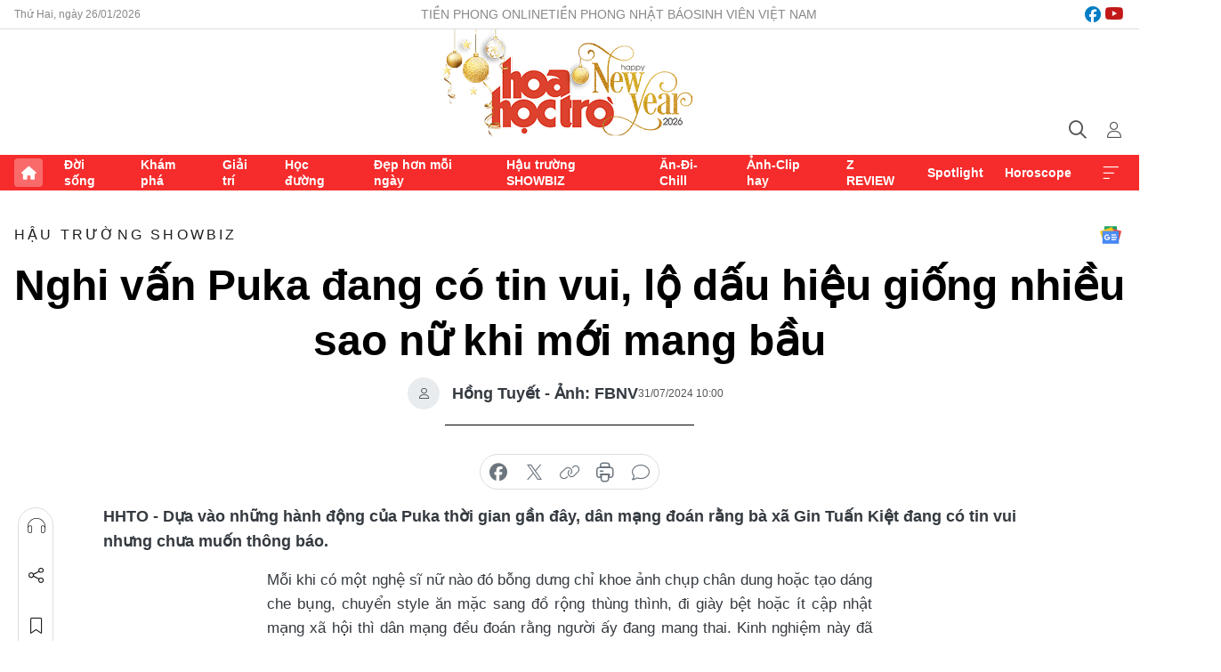

--- FILE ---
content_type: text/html;charset=utf-8
request_url: https://hoahoctro.tienphong.vn/nghi-van-puka-dang-co-tin-vui-lo-dau-hieu-giong-nhieu-sao-nu-khi-moi-mang-bau-post1659548.tpo
body_size: 15978
content:
<!DOCTYPE html> <html lang="vi" class="hht "> <head> <title>Nghi vấn Puka đang có tin vui, lộ dấu hiệu giống nhiều sao nữ khi mới mang bầu | Báo điện tử Tiền Phong</title> <meta name="description" content="Dựa vào những hành động của Puka thời gian gần đây, dân mạng đoán rằng bà xã Gin Tuấn Kiệt đang có tin vui nhưng chưa muốn thông báo."/> <meta name="keywords" content="Puka và Gin Tuấn Kiệt, Puka Gin Tuấn Kiệt, Puka, Gin Tuấn Kiệt, Puka mang thai"/> <meta name="news_keywords" content="Puka và Gin Tuấn Kiệt, Puka Gin Tuấn Kiệt, Puka, Gin Tuấn Kiệt, Puka mang thai"/> <meta http-equiv="Content-Type" content="text/html; charset=utf-8" /> <meta http-equiv="X-UA-Compatible" content="IE=edge"/> <meta http-equiv="refresh" content="1800" /> <meta name="revisit-after" content="1 days" /> <meta name="viewport" content="width=device-width, initial-scale=1"> <meta http-equiv="content-language" content="vi" /> <meta name="format-detection" content="telephone=no"/> <meta name="format-detection" content="address=no"/> <meta name="apple-mobile-web-app-capable" content="yes"> <meta name="apple-mobile-web-app-status-bar-style" content="black"> <meta name="apple-mobile-web-app-title" content="Báo điện tử Tiền Phong"/> <meta name="referrer" content="no-referrer-when-downgrade"/> <link rel="shortcut icon" href="https://cdn.tienphong.vn/assets/web/styles/img/h2t.png" type="image/x-icon" /> <link rel="preconnect" href="https://cdn.tienphong.vn"/> <link rel="dns-prefetch" href="https://cdn.tienphong.vn"/> <link rel="dns-prefetch" href="//www.google-analytics.com" /> <link rel="dns-prefetch" href="//www.googletagmanager.com" /> <link rel="dns-prefetch" href="//stc.za.zaloapp.com" /> <link rel="dns-prefetch" href="//fonts.googleapis.com" /> <script> var cmsConfig = { domainDesktop: 'https://hoahoctro.tienphong.vn', domainMobile: 'https://hoahoctro.tienphong.vn', domainApi: 'https://api.tienphong.vn', domainStatic: 'https://cdn.tienphong.vn', domainLog: 'https://log.tienphong.vn', googleAnalytics: 'G-749R1YGL4H,UA-161062453-1', siteId: 1, pageType: 1, objectId: 1659548, adsZone: 352, allowAds: true, adsLazy: true, antiAdblock: true, }; if (window.location.protocol !== 'https:' && window.location.hostname.indexOf('tienphong.vn') !== -1) { window.location = 'https://' + window.location.hostname + window.location.pathname + window.location.hash; } var USER_AGENT=window.navigator&&window.navigator.userAgent||"",IS_MOBILE=/Android|webOS|iPhone|iPod|BlackBerry|Windows Phone|IEMobile|Mobile Safari|Opera Mini/i.test(USER_AGENT);function setCookie(e,o,i){var n=new Date,i=(n.setTime(n.getTime()+24*i*60*60*1e3),"expires="+n.toUTCString());document.cookie=e+"="+o+"; "+i+";path=/;"}function getCookie(e){var o=document.cookie.indexOf(e+"="),i=o+e.length+1;return!o&&e!==document.cookie.substring(0,e.length)||-1===o?null:(-1===(e=document.cookie.indexOf(";",i))&&(e=document.cookie.length),unescape(document.cookie.substring(i,e)))}; </script> <script> if(USER_AGENT && USER_AGENT.indexOf("facebot") <= 0 && USER_AGENT.indexOf("facebookexternalhit") <= 0) { var query = ''; var hash = ''; if (window.location.search) query = window.location.search; if (window.location.hash) hash = window.location.hash; var canonicalUrl = 'https://hoahoctro.tienphong.vn/nghi-van-puka-dang-co-tin-vui-lo-dau-hieu-giong-nhieu-sao-nu-khi-moi-mang-bau-post1659548.tpo' + query + hash ; var curUrl = decodeURIComponent(window.location.href); if(!location.port && canonicalUrl.startsWith("http") && curUrl != canonicalUrl){ window.location.replace(canonicalUrl); } } </script> <meta property="fb:app_id" content="398178286982123"/> <meta property="fb:pages" content="102790913161840"/> <meta name="author" content="Báo điện tử Tiền Phong" /> <meta name="copyright" content="Copyright © 2026 by Báo điện tử Tiền Phong" /> <meta name="RATING" content="GENERAL" /> <meta name="GENERATOR" content="Báo điện tử Tiền Phong" /> <meta content="Báo điện tử Tiền Phong" itemprop="sourceOrganization" name="source"/> <meta content="news" itemprop="genre" name="medium"/> <meta name="robots" content="noarchive, max-image-preview:large, index, follow" /> <meta name="GOOGLEBOT" content="noarchive, max-image-preview:large, index, follow" /> <link rel="canonical" href="https://hoahoctro.tienphong.vn/nghi-van-puka-dang-co-tin-vui-lo-dau-hieu-giong-nhieu-sao-nu-khi-moi-mang-bau-post1659548.tpo" /> <meta property="og:site_name" content="Báo điện tử Tiền Phong"/> <meta property="og:rich_attachment" content="true"/> <meta property="og:type" content="article"/> <meta property="og:url" content="https://hoahoctro.tienphong.vn/nghi-van-puka-dang-co-tin-vui-lo-dau-hieu-giong-nhieu-sao-nu-khi-moi-mang-bau-post1659548.tpo"/> <meta property="og:image" content="https://cdn.tienphong.vn/images/bdfc554ea35983ad68a96e0050b6e2cb4303deacba162dac89475480b0bf60f410a63eb821e3d7af56d049546f36c18d784b1037f4da9427c2c78ced5afbc92d8101dd7a8a370c49fe284e9bbbbcac89/puka-6-1360.jpg.webp"/> <meta property="og:image:width" content="1200"/> <meta property="og:image:height" content="630"/> <meta property="og:title" content="Nghi vấn Puka đang có tin vui, lộ dấu hiệu giống nhiều sao nữ khi mới mang bầu"/> <meta property="og:description" content="Dựa vào những hành động của Puka thời gian gần đây, dân mạng đoán rằng bà xã Gin Tuấn Kiệt đang có tin vui nhưng chưa muốn thông báo."/> <meta name="twitter:card" value="summary"/> <meta name="twitter:url" content="https://hoahoctro.tienphong.vn/nghi-van-puka-dang-co-tin-vui-lo-dau-hieu-giong-nhieu-sao-nu-khi-moi-mang-bau-post1659548.tpo"/> <meta name="twitter:title" content="Nghi vấn Puka đang có tin vui, lộ dấu hiệu giống nhiều sao nữ khi mới mang bầu"/> <meta name="twitter:description" content="Dựa vào những hành động của Puka thời gian gần đây, dân mạng đoán rằng bà xã Gin Tuấn Kiệt đang có tin vui nhưng chưa muốn thông báo."/> <meta name="twitter:image" content="https://cdn.tienphong.vn/images/bdfc554ea35983ad68a96e0050b6e2cb4303deacba162dac89475480b0bf60f410a63eb821e3d7af56d049546f36c18d784b1037f4da9427c2c78ced5afbc92d8101dd7a8a370c49fe284e9bbbbcac89/puka-6-1360.jpg.webp"/> <meta name="twitter:site" content="@Báo điện tử Tiền Phong"/> <meta name="twitter:creator" content="@Báo điện tử Tiền Phong"/> <meta property="article:publisher" content="https://www.facebook.com/www.tienphong.vn/" /> <meta property="article:tag" content="Puka và Gin Tuấn Kiệt,Puka Gin Tuấn Kiệt,Puka,Gin Tuấn Kiệt,Puka mang thai"/> <meta property="article:section" content="Hậu trường SHOWBIZ,Hoa học trò" /> <meta property="article:published_time" content="2024-07-31T17:00:49+0700"/> <meta property="article:modified_time" content="2024-07-31T12:36:37+0700"/> <script type="application/ld+json"> { "@context" : "https://schema.org", "@type" : "WebSite", "name": "Báo điện tử Tiền Phong", "url": "https://hoahoctro.tienphong.vn", "alternateName" : "Hoa học trò, chuyên trang của Báo điện tử Tiền Phong", "potentialAction": { "@type": "SearchAction", "target": { "@type": "EntryPoint", "urlTemplate": "https://hoahoctro.tienphong.vn/search/?q={search_term_string}" }, "query-input": "required name=search_term_string" } } </script> <script type="application/ld+json"> { "@context":"http://schema.org", "@type":"BreadcrumbList", "itemListElement":[ { "@type":"ListItem", "position":1, "item":{ "@id":"https://hoahoctro.tienphong.vn/hht-hau-truong-showbiz/", "name":"Hậu trường SHOWBIZ" } } ] } </script> <script type="application/ld+json"> { "@context": "http://schema.org", "@type": "NewsArticle", "mainEntityOfPage":{ "@type":"WebPage", "@id":"https://hoahoctro.tienphong.vn/nghi-van-puka-dang-co-tin-vui-lo-dau-hieu-giong-nhieu-sao-nu-khi-moi-mang-bau-post1659548.tpo" }, "headline": "Nghi vấn Puka đang có tin vui, lộ dấu hiệu giống nhiều sao nữ khi mới mang bầu", "description": "Dựa vào những hành động của Puka thời gian gần đây, dân mạng đoán rằng bà xã Gin Tuấn Kiệt đang có tin vui nhưng chưa muốn thông báo.", "image": { "@type": "ImageObject", "url": "https://cdn.tienphong.vn/images/bdfc554ea35983ad68a96e0050b6e2cb4303deacba162dac89475480b0bf60f410a63eb821e3d7af56d049546f36c18d784b1037f4da9427c2c78ced5afbc92d8101dd7a8a370c49fe284e9bbbbcac89/puka-6-1360.jpg.webp", "width" : 1200, "height" : 675 }, "datePublished": "2024-07-31T17:00:49+0700", "dateModified": "2024-07-31T12:36:37+0700", "author": { "@type": "Person", "name": "Hồng Tuyết - Ảnh: FBNV" }, "publisher": { "@type": "Organization", "name": "Báo điện tử Tiền Phong", "logo": { "@type": "ImageObject", "url": "https://cdn.tienphong.vn/assets/web/styles/img/tienphong-logo-2025.png" } } } </script> <link rel="preload" href="https://cdn.tienphong.vn/assets/web/styles/css/main.min-1.0.73.css" as="style"> <link rel="preload" href="https://cdn.tienphong.vn/assets/web/js/main.min-1.0.43.js" as="script"> <link rel="preload" href="https://common.mcms.one/assets/js/web/story.min-0.0.9.js" as="script"> <link rel="preload" href="https://cdn.tienphong.vn/assets/web/js/detail.min-1.0.19.js" as="script"> <link id="cms-style" rel="stylesheet" href="https://cdn.tienphong.vn/assets/web/styles/css/main.min-1.0.73.css"> <style>i.ic-live { background: url(http://cdn.tienphong.vn/assets/web/styles/img/liveicon-min.png) center 2px no-repeat; display: inline-block!important; background-size: contain; height: 24px; width: 48px;
} .ic-live::before { content: "";
} .rss-page li { list-style: square; margin-left: 30px;
} .rss-page li a { color: var(--primary);
} .rss-page ul ul { margin-bottom: inherit;
} .rss-page li li { list-style: circle;
} .hht .mega-menu .expand-wrapper .relate-website .tpo, .hht .mega-menu .relate-website-megamenu .tpo, .svvn .mega-menu .expand-wrapper .relate-website .tpo, .svvn .mega-menu .relate-website-megamenu .tpo { height: 30px;
} .hht .basic-box-13 .left .story:first-child .story__thumb img, .hht .basic-box-13 .right .story:first-child .story__thumb img { width: 670px;
} .hht #sdaWeb_SdaTop { padding-bottom: 20px;
}</style> <script type="text/javascript"> var _metaOgUrl = 'https://hoahoctro.tienphong.vn/nghi-van-puka-dang-co-tin-vui-lo-dau-hieu-giong-nhieu-sao-nu-khi-moi-mang-bau-post1659548.tpo'; var page_title = document.title; var tracked_url = window.location.pathname + window.location.search + window.location.hash; var cate_path = 'hht-hau-truong-showbiz'; if (cate_path.length > 0) { tracked_url = "/" + cate_path + tracked_url; } </script> <script async="" src="https://www.googletagmanager.com/gtag/js?id=G-749R1YGL4H"></script> <script> window.dataLayer = window.dataLayer || []; function gtag(){dataLayer.push(arguments);} gtag('js', new Date()); gtag('config', 'G-749R1YGL4H', {page_path: tracked_url}); gtag('config', 'UA-161062453-1', {page_path: tracked_url}); </script> <script>window.dataLayer = window.dataLayer || [];dataLayer.push({'pageCategory': '/hht\-hau\-truong\-showbiz'});</script> <script> window.dataLayer = window.dataLayer || []; dataLayer.push({ 'event': 'Pageview', 'articleId': '1659548', 'articleTitle': 'Nghi vấn Puka đang có tin vui, lộ dấu hiệu giống nhiều sao nữ khi mới mang bầu', 'articleCategory': 'Hậu trường SHOWBIZ,Hoa học trò', 'articleAlowAds': true, 'articleAuthor': 'Hồng Tuyết - Ảnh: FBNV', 'articleType': 'detail', 'articleTags': 'Puka và Gin Tuấn Kiệt,Puka Gin Tuấn Kiệt,Puka,Gin Tuấn Kiệt,Puka mang thai', 'articlePublishDate': '2024-07-31T17:00:49+0700', 'articleThumbnail': 'https://cdn.tienphong.vn/images/bdfc554ea35983ad68a96e0050b6e2cb4303deacba162dac89475480b0bf60f410a63eb821e3d7af56d049546f36c18d784b1037f4da9427c2c78ced5afbc92d8101dd7a8a370c49fe284e9bbbbcac89/puka-6-1360.jpg.webp', 'articleShortUrl': 'https://hoahoctro.tienphong.vn/nghi-van-puka-dang-co-tin-vui-lo-dau-hieu-giong-nhieu-sao-nu-khi-moi-mang-bau-post1659548.tpo', 'articleFullUrl': 'https://hoahoctro.tienphong.vn/nghi-van-puka-dang-co-tin-vui-lo-dau-hieu-giong-nhieu-sao-nu-khi-moi-mang-bau-post1659548.tpo', }); </script> <script> window.dataLayer = window.dataLayer || []; dataLayer.push({'articleAuthor': 'Hồng Tuyết - Ảnh: FBNV', 'articleAuthorID': '0'}); </script> <script type='text/javascript'> gtag('event', 'article_page',{ 'articleId': '1659548', 'articleTitle': 'Nghi vấn Puka đang có tin vui, lộ dấu hiệu giống nhiều sao nữ khi mới mang bầu', 'articleCategory': 'Hậu trường SHOWBIZ,Hoa học trò', 'articleAlowAds': true, 'articleAuthor': 'Hồng Tuyết - Ảnh: FBNV', 'articleType': 'detail', 'articleTags': 'Puka và Gin Tuấn Kiệt,Puka Gin Tuấn Kiệt,Puka,Gin Tuấn Kiệt,Puka mang thai', 'articlePublishDate': '2024-07-31T17:00:49+0700', 'articleThumbnail': 'https://cdn.tienphong.vn/images/bdfc554ea35983ad68a96e0050b6e2cb4303deacba162dac89475480b0bf60f410a63eb821e3d7af56d049546f36c18d784b1037f4da9427c2c78ced5afbc92d8101dd7a8a370c49fe284e9bbbbcac89/puka-6-1360.jpg.webp', 'articleShortUrl': 'https://hoahoctro.tienphong.vn/nghi-van-puka-dang-co-tin-vui-lo-dau-hieu-giong-nhieu-sao-nu-khi-moi-mang-bau-post1659548.tpo', 'articleFullUrl': 'https://hoahoctro.tienphong.vn/nghi-van-puka-dang-co-tin-vui-lo-dau-hieu-giong-nhieu-sao-nu-khi-moi-mang-bau-post1659548.tpo', }); </script> <script type="text/javascript"> var videoAds = 'https://aj1559.online/zgpoJEXShlCdWvIQG_4UQFBj4pH2WLSug9RlVVhh6FO4BWtpb1pMho_mPLByXvNqidi76kgqVw1kIsZ9wpNmd8MBX_akW7L8'</script> <ins class="982a9496" data-key="6fc356d034197bedb75297640a6a1c75"></ins>
<script async src="https://aj1559.online/ba298f04.js"></script>
<script src="https://sdk.moneyoyo.com/v1/webpush.js?pid=mtEcx6BNu4-AKQQRI7k8jA" async></script> </head> <body class=" detail-page "> <div id="sdaWeb_SdaMasthead" class="rennab banner-top" data-platform="1" data-position="Web_SdaMasthead" style="display:none"> </div> <header class="site-header"> <div class="top-wrapper"> <div class="container"> <span class="time" id="today"></span> <div class="relate-website"> <a href="https://tienphong.vn" class="website tpo" target="_blank" rel="nofollow" title="Tiền Phong Online">Tiền Phong Online</a> <a href="https://tienphong.vn/nhat-bao/" class="website tpo" title="Tiền Phong Nhật báo" target="_blank" rel="nofollow">Tiền Phong Nhật báo</a> <a href="https://svvn.tienphong.vn" class="website svvn" target="_blank" rel="nofollow" title="Sinh viên Việt Nam">Sinh viên Việt Nam</a> </div> <div class="lang-social"> <div class="social"> <a href="https://www.facebook.com/hoahoctro.vn" target="_blank" rel="nofollow" title="facebook"> <i class="ic-facebook"></i> </a> <a href="https://www.youtube.com/channel/UCtalnZVcscFoCo4lrpa37CA" target="_blank" rel="nofollow" title="youtube"> <i class="ic-youtube"></i> </a> </div> </div> </div> </div> <div class="main-wrapper"> <div class="container"> <h3><a class="logo" href="/" title="Báo điện tử Tiền Phong">Báo điện tử Tiền Phong</a></h3> <div class="search-wrapper"> <span class="ic-search"></span> <div class="search-form"> <input class="form-control txtsearch" placeholder="Tìm kiếm"> <i class="ic-close"></i> </div> </div> <div class="user" id="userprofile"> <span class="ic-user"></span> </div> </div> </div> <div class="navigation-wrapper"> <div class="container"> <ul class="menu"> <li><a href="/" class="home" title="Trang chủ">Trang chủ</a></li> <li> <a class="text" href="https://hoahoctro.tienphong.vn/hht-doi-song/" title="Đời sống">Đời sống</a> </li> <li> <a class="text" href="https://hoahoctro.tienphong.vn/hht-kham-pha/" title="Khám phá">Khám phá</a> </li> <li> <a class="text" href="https://hoahoctro.tienphong.vn/hht-giai-tri/" title="Giải trí">Giải trí</a> </li> <li> <a class="text" href="https://hoahoctro.tienphong.vn/hht-hoc-duong/" title="Học đường">Học đường</a> </li> <li> <a class="text" href="https://hoahoctro.tienphong.vn/hht-dep-hon-moi-ngay/" title="Đẹp hơn mỗi ngày">Đẹp hơn mỗi ngày</a> </li> <li> <a class="text" href="https://hoahoctro.tienphong.vn/hht-hau-truong-showbiz/" title="Hậu trường SHOWBIZ">Hậu trường SHOWBIZ</a> </li> <li> <a class="text" href="https://hoahoctro.tienphong.vn/hht-an-di-chill/" title="Ăn-Đi-Chill">Ăn-Đi-Chill</a> </li> <li> <a class="text" href="https://hoahoctro.tienphong.vn/hht-anh-clip-hay/" title="Ảnh-Clip hay">Ảnh-Clip hay</a> </li> <li> <a class="text" href="https://hoahoctro.tienphong.vn/z-review/" title="Z REVIEW">Z REVIEW</a> </li> <li> <a class="text" href="https://hoahoctro.tienphong.vn/hht-spotlight/" title="Spotlight">Spotlight</a> </li> <li> <a class="text" href="https://hoahoctro.tienphong.vn/hht-horoscope/" title="Horoscope">Horoscope</a> </li> <li><a href="javascript:void(0);" class="expansion" title="Xem thêm">Xem thêm</a></li> </ul> <div class="mega-menu"> <div class="container"> <div class="menu-wrapper"> <div class="wrapper"> <span class="label">Chuyên mục</span> <div class="item"> <a class="title" href="https://hoahoctro.tienphong.vn/hht-doi-song/" title="Đời sống">Đời sống</a> </div> <div class="item"> <a class="title" href="https://hoahoctro.tienphong.vn/hht-kham-pha/" title="Khám phá">Khám phá</a> </div> <div class="item"> <a class="title" href="https://hoahoctro.tienphong.vn/hht-giai-tri/" title="Giải trí">Giải trí</a> </div> <div class="item"> <a class="title" href="https://hoahoctro.tienphong.vn/hht-hoc-duong/" title="Học đường">Học đường</a> </div> <div class="item"> <a class="title" href="https://hoahoctro.tienphong.vn/hht-dep-hon-moi-ngay/" title="Đẹp hơn mỗi ngày">Đẹp hơn mỗi ngày</a> </div> <div class="item"> <a class="title" href="https://hoahoctro.tienphong.vn/hht-hau-truong-showbiz/" title="Hậu trường SHOWBIZ">Hậu trường SHOWBIZ</a> </div> <div class="item"> <a class="title" href="https://hoahoctro.tienphong.vn/hht-an-di-chill/" title="Ăn-Đi-Chill">Ăn-Đi-Chill</a> </div> <div class="item"> <a class="title" href="https://hoahoctro.tienphong.vn/hht-anh-clip-hay/" title="Ảnh-Clip hay">Ảnh-Clip hay</a> </div> <div class="item"> <a class="title" href="https://hoahoctro.tienphong.vn/z-review/" title="Z REVIEW">Z REVIEW</a> </div> <div class="item"> <a class="title" href="https://hoahoctro.tienphong.vn/hht-spotlight/" title="Spotlight">Spotlight</a> </div> <div class="item"> <a class="title" href="https://hoahoctro.tienphong.vn/hht-dung-bo-lo/" title="Đừng bỏ lỡ!">Đừng bỏ lỡ!</a> </div> <div class="item"> <a class="title" href="https://hoahoctro.tienphong.vn/hht-horoscope/" title="Horoscope">Horoscope</a> </div> <div class="item"> <a class="title" href="https://hoahoctro.tienphong.vn/hht-suoi-am-trai-tim/" title="Sưởi ấm trái tim">Sưởi ấm trái tim</a> </div> <div class="item"> <a class="title" href="https://hoahoctro.tienphong.vn/hht-cong-dan-so/" title="Công dân số">Công dân số</a> </div> <div class="item"> <a class="title" href="https://hoahoctro.tienphong.vn/hht-cam-nang-teen/" title="Cẩm nang teen">Cẩm nang teen</a> </div> <div class="item"> <a class="title" href="https://hoahoctro.tienphong.vn/hht-ket-noi-hoa-hoc-tro/" title="Kết nối Hoa Học Trò">Kết nối Hoa Học Trò</a> </div> </div> </div> <div class="expand-wrapper"> <div class="relate-website"> <span class="title">Các trang khác</span> <a href="https://tienphong.vn" class="website tpo" target="_blank" rel="nofollow" title="Tiền Phong Online">Tiền Phong Online</a> <a href="https://svvn.tienphong.vn" class="website svvn" target="_blank" rel="nofollow" title="Sinh viên Việt Nam">Sinh viên Việt Nam</a> </div> <div class="wrapper"> <span class="title">Liên hệ quảng cáo</span> <span class="text"> <i class="ic-phone"></i> <a href="tel:+84909559988">0909559988</a> </span> <span class="text"> <i class="ic-mail"></i> <a href="mailto:booking@baotienphong.com.vn">booking@baotienphong.com.vn</a> </span> </div> <div class="wrapper"> <span class="title">Tòa soạn</span> <span class="text"> <i class="ic-location"></i> <address>15 Hồ Xuân Hương, Hà Nội</address> </span> <span class="text"> <i class="ic-phone"></i> <a href="tel:+842439431250">024.39431250</a> </span> </div> <div class="wrapper"> <span class="title">Đặt mua báo in</span> <span class="text"> <i class="ic-phone"></i> <a href="tel:+842439439664">(024)39439664</a> </span> <span class="text"> <i class="ic-phone"></i> <a href="tel:+84908988666">0908988666</a> </span> </div> <div class="wrapper"> <a href="/ban-doc-lam-bao.tpo" class="send" title="Bạn đọc làm báo"><i class="ic-send"></i>Bạn đọc làm báo</a> <a href="#" class="companion" title="Đồng hành cùng Tiền phong">Đồng hành cùng Tiền phong</a> </div> <div class="link"> <a href="/toa-soan.tpo" class="text" title="Giới thiệu<">Giới thiệu</a> <a href="/nhat-bao/" class="text" title="Nhật báo">Nhật báo</a> <a href="/topics.html" class="text" title="Sự kiện">Sự kiện</a> <a href="/quang-cao.tpo" class="text" title="Quảng cáo">Quảng cáo</a> </div> <div class="top-social"> <a href="javascript:void(0);" class="title" title="Theo dõi Báo Tiền phong trên">Theo dõi Báo Tiền phong trên</a> <a href="https://www.facebook.com/www.tienphong.vn/" class="facebook" target="_blank" rel="nofollow">fb</a> <a href="https://www.youtube.com/@baotienphong" class="youtube" target="_blank" rel="nofollow">yt</a> <a href="https://www.tiktok.com/@baotienphong.official" class="tiktok" target="_blank" rel="nofollow">tt</a> <a href="https://zalo.me/783607375436573981" class="zalo" target="_blank" rel="nofollow">zl</a> <a href="https://news.google.com/publications/CAAiEF9pVTo7tHQ-AT_ZBUo_100qFAgKIhBfaVU6O7R0PgE_2QVKP9dN?hl=vi&gl=VN&ceid=VN:vi" class="google" target="_blank" rel="nofollow">gg</a> </div> </div> </div> </div> </div> </div> </header> <div class="site-body"> <div id="sdaWeb_SdaBackground" class="rennab " data-platform="1" data-position="Web_SdaBackground" style="display:none"> </div> <div class="container"> <div id="sdaWeb_SdaArticeTop" class="rennab " data-platform="1" data-position="Web_SdaArticeTop" style="display:none"> </div> <div class="article"> <div class="breadcrumb breadcrumb-detail"> <h2 class="main"> <a href="https://hoahoctro.tienphong.vn/hht-hau-truong-showbiz/" title="Hậu trường SHOWBIZ" class="active">Hậu trường SHOWBIZ</a> </h2> </div> <a href="https://news.google.com/publications/CAAiEF9pVTo7tHQ-AT_ZBUo_100qFAgKIhBfaVU6O7R0PgE_2QVKP9dN?hl=vi&gl=VN&ceid=VN:vi" class="img-ggnews" target="_blank" title="Google News">Google News</a> <div class="article__header"> <h1 class="article__title cms-title"> Nghi vấn Puka đang có tin vui, lộ dấu hiệu giống nhiều sao nữ khi mới mang bầu </h1> <div class="article__meta"> <div class="wrap-author"> <div class="author"> <span class="thumb"> </span> Hồng Tuyết - Ảnh: FBNV </div> </div> <time class="time" datetime="2024-07-31T17:00:49+0700" data-time="1722420049" data-friendly="false">31/07/2024 17:00</time> <meta class="cms-date" itemprop="datePublished" content="2024-07-31T17:00:49+0700"> </div> </div> <div class="features article__social"> <a href="#tts" title="Nghe"> <i class="ic-hear"></i>Nghe </a> <a href="javascript:void(0);" class="item" title="Chia sẻ" data-href="https://hoahoctro.tienphong.vn/nghi-van-puka-dang-co-tin-vui-lo-dau-hieu-giong-nhieu-sao-nu-khi-moi-mang-bau-post1659548.tpo" data-rel="facebook"> <i class="ic-share"></i>Chia sẻ </a> <a href="javascript:void(0);" class="sendbookmark hidden" onclick="ME.sendBookmark(this, 1659548);" data-id="1659548" title="Lưu bài viết"> <i class="ic-bookmark"></i>Lưu tin </a> <a href="#comment1659548" title="Bình luận"> <i class="ic-feedback"></i>Bình luận </a> <a href="https://hoahoctro.tienphong.vn/hht-hau-truong-showbiz/" title="Trở về"> <i class="ic-leftLong"></i>Trở về </a> </div> <div class="audio-social"> <div class="social article__social"> <a href="javascript:void(0);" class="item fb" data-href="https://hoahoctro.tienphong.vn/nghi-van-puka-dang-co-tin-vui-lo-dau-hieu-giong-nhieu-sao-nu-khi-moi-mang-bau-post1659548.tpo" data-rel="facebook" title="Facebook"> <i class="ic-facebook"></i>chia sẻ </a> <a href="javascript:void(0);" class="item twitterX" data-href="https://hoahoctro.tienphong.vn/nghi-van-puka-dang-co-tin-vui-lo-dau-hieu-giong-nhieu-sao-nu-khi-moi-mang-bau-post1659548.tpo" data-rel="twitter" title="Twitter"> <i class="ic-twitterX"></i>chia sẻ </a> <a href="javascript:void(0);" class="item link" data-href="https://hoahoctro.tienphong.vn/nghi-van-puka-dang-co-tin-vui-lo-dau-hieu-giong-nhieu-sao-nu-khi-moi-mang-bau-post1659548.tpo" data-rel="copy" title="Copy link"> <i class="ic-link"></i>copy link </a> <a href="javascript:void(0);" class="printer sendprint" title="In bài viết"> <i class="ic-printer"></i>in báo </a> <a href="#comment1659548" class="comment" title="Bình luận"> <i class="ic-feedback"></i>bình luận </a> </div> </div> <div class="article__sapo cms-desc"> HHTO - Dựa vào những hành động của Puka thời gian gần đây, dân mạng đoán rằng bà xã Gin Tuấn Kiệt đang có tin vui nhưng chưa muốn thông báo.
</div> <div id="sdaWeb_SdaArticleAfterSapo" class="rennab " data-platform="1" data-position="Web_SdaArticleAfterSapo" style="display:none"> </div> <div class="article__body zce-content-body cms-body" itemprop="articleBody"> <p style="text-align: justify;">Mỗi khi có một nghệ sĩ nữ nào đó bỗng dưng chỉ khoe ảnh chụp chân dung hoặc tạo dáng che bụng, chuyển style ăn mặc sang đồ rộng thùng thình, đi giày bệt hoặc ít cập nhật mạng xã hội thì dân mạng đều đoán rằng người ấy đang mang thai. Kinh nghiệm này đã đúng với rất nhiều sao nữ như <a href="https://tienphong.vn/hoa-hau/" title="Hoa hậu" class="cms-relate">Hoa hậu</a> Đỗ Mỹ Linh thường đứng sau người khác khi chụp ảnh, Hòa Minzy thì mặc váy suông, Bảo Anh bỗng dưng lặn mất tăm nhiều tháng trời…</p>
<table class="picture" align="center"> <tbody> <tr> <td class="pic"><img data-image-id="4211356" src="[data-uri]" data-width="720" data-height="960" class="lazyload cms-photo" data-large-src="https://cdn.tienphong.vn/images/8e202a7ebe082e7e6288a4a0247abd75d222b678a5861818a459984651e42afe33b261c8f534060f1131c2d9dd7da2d93cd0ccb309867e3fe3f9ab4b8535bee8/puka-2-5861.jpg" data-src="https://cdn.tienphong.vn/images/814b5533c866dc3540018a126103e935d222b678a5861818a459984651e42afe33b261c8f534060f1131c2d9dd7da2d93cd0ccb309867e3fe3f9ab4b8535bee8/puka-2-5861.jpg" alt="Puka đang vướng tin đồn đang mang thai." title="Puka đang vướng tin đồn đang mang thai." width="720" height="960"></td> </tr> <tr> <td class="caption" style="text-align: center;"> <p>Puka đang vướng tin đồn đang mang thai.</p></td> </tr> </tbody>
</table>
<p style="text-align: justify;">Hiện giờ, không ít khán giả cho rằng Puka đang có tin vui. Bằng chứng là khi tham gia chương trình <em>Mái Ấm Gia Đình Việt</em>, nữ nghệ sĩ có những biểu hiện lạ rất giống một bà bầu. Cô không đi một mình mà có <a href="https://tienphong.vn/tag/gin+tu%e1%ba%a5n+ki%e1%bb%87t.tpo" title="Gin Tuấn Kiệt" class="cms-relate">Gin Tuấn Kiệt</a> đồng hành, thay vì tự tham gia các thử thách vận động thì Puka lại nhờ chồng thay mình hoàn thành nhiệm vụ vì sức khỏe cô hiện tại không được ổn lắm.</p>
<table class="image-group-2"> <tbody> <tr> <td class="image"><img data-image-id="4211365" src="[data-uri]" data-width="1170" data-height="1249" class="lazyload cms-photo" data-large-src="https://cdn.tienphong.vn/images/8e202a7ebe082e7e6288a4a0247abd75d222b678a5861818a459984651e42afe58486703303677344f03b58777fece7bbf82205a45b8fd7877ae0b7630581ca8/puka-12-2098.jpg" data-src="https://cdn.tienphong.vn/images/814b5533c866dc3540018a126103e935d222b678a5861818a459984651e42afe58486703303677344f03b58777fece7bbf82205a45b8fd7877ae0b7630581ca8/puka-12-2098.jpg" alt="Cô phải nhờ chồng thực hiện thay các thử thách vận động." title="Cô phải nhờ chồng thực hiện thay các thử thách vận động." width="1170" height="1249"><img data-image-id="4211367" src="[data-uri]" data-width="1170" data-height="1459" class="lazyload cms-photo" data-large-src="https://cdn.tienphong.vn/images/8e202a7ebe082e7e6288a4a0247abd75d222b678a5861818a459984651e42afe58486703303677344f03b58777fece7bbc7bf2e1ec0d03b6d5b054f681ac12d9/puka-14-6907.jpg" data-src="https://cdn.tienphong.vn/images/814b5533c866dc3540018a126103e935d222b678a5861818a459984651e42afe58486703303677344f03b58777fece7bbc7bf2e1ec0d03b6d5b054f681ac12d9/puka-14-6907.jpg" alt="Cô phải nhờ chồng thực hiện thay các thử thách vận động." title="Cô phải nhờ chồng thực hiện thay các thử thách vận động." width="1170" height="1459"></td> </tr> <tr> <td class="caption" style="text-align: center;"> <p>Cô phải nhờ chồng thực hiện thay các thử thách vận động.</p></td> </tr> </tbody>
</table>
<div class="sda_middle"> <div id="sdaWeb_SdaArticleMiddle" class="rennab fyi" data-platform="1" data-position="Web_SdaArticleMiddle"> </div>
</div>
<p style="text-align: justify;">Puka còn đi giày bệt, mặc áo thun rộng và thỉnh thoảng, cô lại đưa tay lên che bụng - rất giống với cử chỉ của một phụ nữ đang mang thai. Ngoài ra, trên trang cá nhân thì thời gian gần đây nữ diễn viên cũng ít cập nhật hình ảnh hơn trước, thường là đăng ảnh chụp nửa người, trang phục cũng thiên về suông rộng.</p>
<table class="image-group-2"> <tbody> <tr> <td class="image"><img data-image-id="4211366" src="[data-uri]" data-width="1170" data-height="1214" class="lazyload cms-photo" data-large-src="https://cdn.tienphong.vn/images/8e202a7ebe082e7e6288a4a0247abd75d222b678a5861818a459984651e42afe58486703303677344f03b58777fece7b6875030d6a61212496e07126efc435cb/puka-13-2764.jpg" data-src="https://cdn.tienphong.vn/images/814b5533c866dc3540018a126103e935d222b678a5861818a459984651e42afe58486703303677344f03b58777fece7b6875030d6a61212496e07126efc435cb/puka-13-2764.jpg" alt="Loạt hành động khiến dân mạng đặt nghi vẫn Puka đang có tin vui." title="Loạt hành động khiến dân mạng đặt nghi vẫn Puka đang có tin vui." width="1170" height="1214"><img data-image-id="4211365" src="[data-uri]" data-width="1170" data-height="1249" class="lazyload cms-photo" data-large-src="https://cdn.tienphong.vn/images/8e202a7ebe082e7e6288a4a0247abd75d222b678a5861818a459984651e42afe58486703303677344f03b58777fece7bbf82205a45b8fd7877ae0b7630581ca8/puka-12-2098.jpg" data-src="https://cdn.tienphong.vn/images/814b5533c866dc3540018a126103e935d222b678a5861818a459984651e42afe58486703303677344f03b58777fece7bbf82205a45b8fd7877ae0b7630581ca8/puka-12-2098.jpg" alt="Loạt hành động khiến dân mạng đặt nghi vẫn Puka đang có tin vui." title="Loạt hành động khiến dân mạng đặt nghi vẫn Puka đang có tin vui." width="1170" height="1249"></td> </tr> <tr> <td class="caption" style="text-align: center;"> <p>Loạt hành động khiến dân mạng đặt nghi vẫn Puka đang có tin vui.</p></td> </tr> </tbody>
</table>
<p style="text-align: justify;">Thường thì khi mang thai những tháng đầu, mọi người sẽ giấu kín thông tin. Nên có lẽ phải một thời gian nữa, <a href="https://tienphong.vn/tag/puka+v%c3%a0+gin+tu%e1%ba%a5n+ki%e1%bb%87t.tpo" title="Puka và Gin Tuấn Kiệt" class="cms-relate">Puka và Gin Tuấn Kiệt</a> mới khoe tin vui nếu quả thực hai vợ chồng sắp có con đầu lòng. Trước khi kết hôn vào cuối năm 2023, Puka và Gin Tuấn Kiệt đã hẹn hò bí mật suốt 4 năm và luôn là cặp đôi được khán giả yêu thích vì quá đỗi dễ thương, ngọt ngào.</p>
<table class="image-group-2"> <tbody> <tr> <td class="image"><img data-image-id="4211359" src="[data-uri]" data-width="1536" data-height="2048" class="lazyload cms-photo" data-large-src="https://cdn.tienphong.vn/images/8e202a7ebe082e7e6288a4a0247abd75d222b678a5861818a459984651e42afe6907301262190b286c6d2d96f0af08d42d9b80320f26e12a88acaa0193498ad2/puka-5-9012.jpg" data-src="https://cdn.tienphong.vn/images/814b5533c866dc3540018a126103e935d222b678a5861818a459984651e42afe6907301262190b286c6d2d96f0af08d42d9b80320f26e12a88acaa0193498ad2/puka-5-9012.jpg" alt="Thời gian gần đây Puka thường mặc đồ rộng hoặc chỉ đăng ảnh chân dung." title="Thời gian gần đây Puka thường mặc đồ rộng hoặc chỉ đăng ảnh chân dung." width="1390" height="1853"><img data-image-id="4211361" src="[data-uri]" data-width="1534" data-height="2048" class="lazyload cms-photo" data-large-src="https://cdn.tienphong.vn/images/8e202a7ebe082e7e6288a4a0247abd75d222b678a5861818a459984651e42afe87621f253e45024bfbdc817b4abecbdc42c29056bb0072f1371a3d8e8309f6f5/puka-7-2582.jpg" data-src="https://cdn.tienphong.vn/images/814b5533c866dc3540018a126103e935d222b678a5861818a459984651e42afe87621f253e45024bfbdc817b4abecbdc42c29056bb0072f1371a3d8e8309f6f5/puka-7-2582.jpg" alt="Thời gian gần đây Puka thường mặc đồ rộng hoặc chỉ đăng ảnh chân dung." title="Thời gian gần đây Puka thường mặc đồ rộng hoặc chỉ đăng ảnh chân dung." width="1390" height="1855"></td> </tr> <tr> <td class="caption"> <p style="text-align: center;">Thời gian gần đây Puka thường mặc đồ rộng hoặc chỉ đăng ảnh chân dung.</p></td> </tr> </tbody>
</table>
<div class="sda_middle"> <div id="sdaWeb_SdaArticleMiddle1" class="rennab fyi" data-platform="1" data-position="Web_SdaArticleMiddle1"> </div>
</div>
<div class="article-relate" data-source="hht-related-news"> <article class="story"> <figure class="story__thumb"> <a class="cms-link" href="https://hoahoctro.tienphong.vn/neu-hoa-hau-mai-phuong-thuy-len-xe-hoa-nhung-sao-viet-nao-se-den-chuc-mung-post1659292.tpo" title="Nếu Hoa hậu Mai Phương Thúy lên xe hoa, những sao Việt nào sẽ đến chúc mừng?"> <img class="lazyload" src="[data-uri]" data-src="https://cdn.tienphong.vn/images/326aa65da0f4e0f788a1d2e386b4ac2312e14bea6a190e68e490e3b9ecfa94fc0ce9dccf61562f192ca87a43a4dc2030f9d8818a10cb96ed139c6c58b484ea53d70cbd4d63480f2f45c088c345a5fdbe/mai-phuong-thuy-19-7715.jpg.webp" data-srcset="https://cdn.tienphong.vn/images/326aa65da0f4e0f788a1d2e386b4ac2312e14bea6a190e68e490e3b9ecfa94fc0ce9dccf61562f192ca87a43a4dc2030f9d8818a10cb96ed139c6c58b484ea53d70cbd4d63480f2f45c088c345a5fdbe/mai-phuong-thuy-19-7715.jpg.webp 1x, https://cdn.tienphong.vn/images/1a3afec02e8f3c3ec17c9f3ef09a8e9b12e14bea6a190e68e490e3b9ecfa94fc0ce9dccf61562f192ca87a43a4dc2030f9d8818a10cb96ed139c6c58b484ea53d70cbd4d63480f2f45c088c345a5fdbe/mai-phuong-thuy-19-7715.jpg.webp 2x" alt="Nếu Hoa hậu Mai Phương Thúy lên xe hoa, những sao Việt nào sẽ đến chúc mừng?"> <noscript> <img src="https://cdn.tienphong.vn/images/326aa65da0f4e0f788a1d2e386b4ac2312e14bea6a190e68e490e3b9ecfa94fc0ce9dccf61562f192ca87a43a4dc2030f9d8818a10cb96ed139c6c58b484ea53d70cbd4d63480f2f45c088c345a5fdbe/mai-phuong-thuy-19-7715.jpg.webp" srcset="https://cdn.tienphong.vn/images/326aa65da0f4e0f788a1d2e386b4ac2312e14bea6a190e68e490e3b9ecfa94fc0ce9dccf61562f192ca87a43a4dc2030f9d8818a10cb96ed139c6c58b484ea53d70cbd4d63480f2f45c088c345a5fdbe/mai-phuong-thuy-19-7715.jpg.webp 1x, https://cdn.tienphong.vn/images/1a3afec02e8f3c3ec17c9f3ef09a8e9b12e14bea6a190e68e490e3b9ecfa94fc0ce9dccf61562f192ca87a43a4dc2030f9d8818a10cb96ed139c6c58b484ea53d70cbd4d63480f2f45c088c345a5fdbe/mai-phuong-thuy-19-7715.jpg.webp 2x" alt="Nếu Hoa hậu Mai Phương Thúy lên xe hoa, những sao Việt nào sẽ đến chúc mừng?" class="image-fallback"> </noscript></a> </figure> <h2 class="story__heading" data-tracking="1659292"><a class="cms-link " href="https://hoahoctro.tienphong.vn/neu-hoa-hau-mai-phuong-thuy-len-xe-hoa-nhung-sao-viet-nao-se-den-chuc-mung-post1659292.tpo" title="Nếu Hoa hậu Mai Phương Thúy lên xe hoa, những sao Việt nào sẽ đến chúc mừng?"> Nếu Hoa hậu Mai Phương Thúy lên xe hoa, những sao Việt nào sẽ đến chúc mừng? </a></h2> </article>
</div>
<div class="article-relate" data-source="hht-related-news"> <article class="story"> <figure class="story__thumb"> <a class="cms-link" href="https://hoahoctro.tienphong.vn/khan-gia-co-dang-khat-khe-khi-che-isaac-ung-xu-thieu-tinh-te-o-anh-trai-say-hi-post1659313.tpo" title="Khán giả có đang khắt khe khi chê Isaac ứng xử thiếu tinh tế ở Anh Trai Say Hi?"> <img class="lazyload" src="[data-uri]" data-src="https://cdn.tienphong.vn/images/326aa65da0f4e0f788a1d2e386b4ac2312e14bea6a190e68e490e3b9ecfa94fc90d21c37e40d39be5f93d37c047c56d01cba692692941b859fd4fdae68ea341505745bf6a6c78ab0f8d083733f2f2d61/isaac-1-9856.jpg.webp" data-srcset="https://cdn.tienphong.vn/images/326aa65da0f4e0f788a1d2e386b4ac2312e14bea6a190e68e490e3b9ecfa94fc90d21c37e40d39be5f93d37c047c56d01cba692692941b859fd4fdae68ea341505745bf6a6c78ab0f8d083733f2f2d61/isaac-1-9856.jpg.webp 1x, https://cdn.tienphong.vn/images/1a3afec02e8f3c3ec17c9f3ef09a8e9b12e14bea6a190e68e490e3b9ecfa94fc90d21c37e40d39be5f93d37c047c56d01cba692692941b859fd4fdae68ea341505745bf6a6c78ab0f8d083733f2f2d61/isaac-1-9856.jpg.webp 2x" alt="Khán giả có đang khắt khe khi chê Isaac ứng xử thiếu tinh tế ở Anh Trai Say Hi?"> <noscript> <img src="https://cdn.tienphong.vn/images/326aa65da0f4e0f788a1d2e386b4ac2312e14bea6a190e68e490e3b9ecfa94fc90d21c37e40d39be5f93d37c047c56d01cba692692941b859fd4fdae68ea341505745bf6a6c78ab0f8d083733f2f2d61/isaac-1-9856.jpg.webp" srcset="https://cdn.tienphong.vn/images/326aa65da0f4e0f788a1d2e386b4ac2312e14bea6a190e68e490e3b9ecfa94fc90d21c37e40d39be5f93d37c047c56d01cba692692941b859fd4fdae68ea341505745bf6a6c78ab0f8d083733f2f2d61/isaac-1-9856.jpg.webp 1x, https://cdn.tienphong.vn/images/1a3afec02e8f3c3ec17c9f3ef09a8e9b12e14bea6a190e68e490e3b9ecfa94fc90d21c37e40d39be5f93d37c047c56d01cba692692941b859fd4fdae68ea341505745bf6a6c78ab0f8d083733f2f2d61/isaac-1-9856.jpg.webp 2x" alt="Khán giả có đang khắt khe khi chê Isaac ứng xử thiếu tinh tế ở Anh Trai Say Hi?" class="image-fallback"> </noscript></a> </figure> <h2 class="story__heading" data-tracking="1659313"><a class="cms-link " href="https://hoahoctro.tienphong.vn/khan-gia-co-dang-khat-khe-khi-che-isaac-ung-xu-thieu-tinh-te-o-anh-trai-say-hi-post1659313.tpo" title="Khán giả có đang khắt khe khi chê Isaac ứng xử thiếu tinh tế ở Anh Trai Say Hi?"> Khán giả có đang khắt khe khi chê Isaac ứng xử thiếu tinh tế ở Anh Trai Say Hi? </a></h2> </article>
</div>
<div class="article-relate" data-source="hht-related-news"> <article class="story"> <figure class="story__thumb"> <a class="cms-link" href="https://hoahoctro.tienphong.vn/thuy-ngan-tiet-lo-so-canh-phai-khoc-trong-phim-7-nam-chua-cuoi-se-chia-tay-post1658985.tpo" title="Thúy Ngân tiết lộ số cảnh phải khóc trong phim &quot;7 Năm Chưa Cưới Sẽ Chia Tay&quot; "> <img class="lazyload" src="[data-uri]" data-src="https://cdn.tienphong.vn/images/326aa65da0f4e0f788a1d2e386b4ac2312e14bea6a190e68e490e3b9ecfa94fc172ba2fa6b3cecfb5b08b2c79795f67a448f5d7b38a9d81192b5b7497de1fce205745bf6a6c78ab0f8d083733f2f2d61/7-nam-6-9040.jpg.webp" data-srcset="https://cdn.tienphong.vn/images/326aa65da0f4e0f788a1d2e386b4ac2312e14bea6a190e68e490e3b9ecfa94fc172ba2fa6b3cecfb5b08b2c79795f67a448f5d7b38a9d81192b5b7497de1fce205745bf6a6c78ab0f8d083733f2f2d61/7-nam-6-9040.jpg.webp 1x, https://cdn.tienphong.vn/images/1a3afec02e8f3c3ec17c9f3ef09a8e9b12e14bea6a190e68e490e3b9ecfa94fc172ba2fa6b3cecfb5b08b2c79795f67a448f5d7b38a9d81192b5b7497de1fce205745bf6a6c78ab0f8d083733f2f2d61/7-nam-6-9040.jpg.webp 2x" alt="Thúy Ngân tiết lộ số cảnh phải khóc trong phim &quot;7 Năm Chưa Cưới Sẽ Chia Tay&quot; "> <noscript> <img src="https://cdn.tienphong.vn/images/326aa65da0f4e0f788a1d2e386b4ac2312e14bea6a190e68e490e3b9ecfa94fc172ba2fa6b3cecfb5b08b2c79795f67a448f5d7b38a9d81192b5b7497de1fce205745bf6a6c78ab0f8d083733f2f2d61/7-nam-6-9040.jpg.webp" srcset="https://cdn.tienphong.vn/images/326aa65da0f4e0f788a1d2e386b4ac2312e14bea6a190e68e490e3b9ecfa94fc172ba2fa6b3cecfb5b08b2c79795f67a448f5d7b38a9d81192b5b7497de1fce205745bf6a6c78ab0f8d083733f2f2d61/7-nam-6-9040.jpg.webp 1x, https://cdn.tienphong.vn/images/1a3afec02e8f3c3ec17c9f3ef09a8e9b12e14bea6a190e68e490e3b9ecfa94fc172ba2fa6b3cecfb5b08b2c79795f67a448f5d7b38a9d81192b5b7497de1fce205745bf6a6c78ab0f8d083733f2f2d61/7-nam-6-9040.jpg.webp 2x" alt="Thúy Ngân tiết lộ số cảnh phải khóc trong phim &quot;7 Năm Chưa Cưới Sẽ Chia Tay&quot; " class="image-fallback"> </noscript></a> </figure> <h2 class="story__heading" data-tracking="1658985"><a class="cms-link " href="https://hoahoctro.tienphong.vn/thuy-ngan-tiet-lo-so-canh-phai-khoc-trong-phim-7-nam-chua-cuoi-se-chia-tay-post1658985.tpo" title="Thúy Ngân tiết lộ số cảnh phải khóc trong phim &quot;7 Năm Chưa Cưới Sẽ Chia Tay&quot; "> Thúy Ngân tiết lộ số cảnh phải khóc trong phim "7 Năm Chưa Cưới Sẽ Chia Tay" </a></h2> </article>
</div>
<div class="sda_middle"> <div id="sdaWeb_SdaArticleMiddle2" class="rennab fyi" data-platform="1" data-position="Web_SdaArticleMiddle2"> </div>
</div>
<table class="picture" align="center"> <tbody> <tr> <td class="pic"><img data-image-id="4198091" src="[data-uri]" data-width="1314" data-height="500" class="lazyload cms-photo" data-large-src="https://cdn.tienphong.vn/images/8e202a7ebe082e7e6288a4a0247abd75d222b678a5861818a459984651e42afe7a5c0f3f4ef94fb8f769ce5776f16d3ec974c7771eca142bd381f8f8096dcc0e/qc-6058.jpg" data-src="https://cdn.tienphong.vn/images/814b5533c866dc3540018a126103e935d222b678a5861818a459984651e42afe7a5c0f3f4ef94fb8f769ce5776f16d3ec974c7771eca142bd381f8f8096dcc0e/qc-6058.jpg" width="1314" height="500"></td> </tr> </tbody>
</table> <div id="sdaWeb_SdaArticleAfterBody" class="rennab " data-platform="1" data-position="Web_SdaArticleAfterBody" style="display:none"> </div> </div> <div class="article-footer"> <div class="article__author"> <span class="name">Hồng Tuyết - Ảnh: FBNV</span> </div> <div class="article__tag"> <a href="https://hoahoctro.tienphong.vn/tu-khoa.tpo?q=Puka và Gin Tuấn Kiệt" title="Puka và Gin Tuấn Kiệt">#Puka và Gin Tuấn Kiệt</a> <a href="https://hoahoctro.tienphong.vn/tu-khoa.tpo?q=Puka Gin Tuấn Kiệt" title="Puka Gin Tuấn Kiệt">#Puka Gin Tuấn Kiệt</a> <a href="https://hoahoctro.tienphong.vn/tu-khoa/puka-tag177948.tpo" title="Puka">#Puka</a> <a href="https://hoahoctro.tienphong.vn/tu-khoa/gin-tuan-kiet-tag93309.tpo" title="Gin Tuấn Kiệt">#Gin Tuấn Kiệt</a> <a href="https://hoahoctro.tienphong.vn/tu-khoa.tpo?q=Puka mang thai" title="Puka mang thai">#Puka mang thai</a> </div> <div id="sdaWeb_SdaArticleAfterTag" class="rennab " data-platform="1" data-position="Web_SdaArticleAfterTag" style="display:none"> </div> <div class="related-news"> <h3 class="box-heading"> <span class="title">Xem thêm</span> </h3> <div class="box-content" data-source="hht-related-news"> <article class="story"> <figure class="story__thumb"> <a class="cms-link" href="https://hoahoctro.tienphong.vn/neu-hoa-hau-mai-phuong-thuy-len-xe-hoa-nhung-sao-viet-nao-se-den-chuc-mung-post1659292.tpo" title="Nếu Hoa hậu Mai Phương Thúy lên xe hoa, những sao Việt nào sẽ đến chúc mừng?"> <img class="lazyload" src="[data-uri]" data-src="https://cdn.tienphong.vn/images/fee71bdc9a9b5a388dc31f19163e1c4b12e14bea6a190e68e490e3b9ecfa94fc0ce9dccf61562f192ca87a43a4dc2030f9d8818a10cb96ed139c6c58b484ea53d70cbd4d63480f2f45c088c345a5fdbe/mai-phuong-thuy-19-7715.jpg.webp" data-srcset="https://cdn.tienphong.vn/images/fee71bdc9a9b5a388dc31f19163e1c4b12e14bea6a190e68e490e3b9ecfa94fc0ce9dccf61562f192ca87a43a4dc2030f9d8818a10cb96ed139c6c58b484ea53d70cbd4d63480f2f45c088c345a5fdbe/mai-phuong-thuy-19-7715.jpg.webp 1x, https://cdn.tienphong.vn/images/35f1b18191b4f1c3f3659b8aee9d6a2512e14bea6a190e68e490e3b9ecfa94fc0ce9dccf61562f192ca87a43a4dc2030f9d8818a10cb96ed139c6c58b484ea53d70cbd4d63480f2f45c088c345a5fdbe/mai-phuong-thuy-19-7715.jpg.webp 2x" alt="Nếu Hoa hậu Mai Phương Thúy lên xe hoa, những sao Việt nào sẽ đến chúc mừng?"> <noscript><img src="https://cdn.tienphong.vn/images/fee71bdc9a9b5a388dc31f19163e1c4b12e14bea6a190e68e490e3b9ecfa94fc0ce9dccf61562f192ca87a43a4dc2030f9d8818a10cb96ed139c6c58b484ea53d70cbd4d63480f2f45c088c345a5fdbe/mai-phuong-thuy-19-7715.jpg.webp" srcset="https://cdn.tienphong.vn/images/fee71bdc9a9b5a388dc31f19163e1c4b12e14bea6a190e68e490e3b9ecfa94fc0ce9dccf61562f192ca87a43a4dc2030f9d8818a10cb96ed139c6c58b484ea53d70cbd4d63480f2f45c088c345a5fdbe/mai-phuong-thuy-19-7715.jpg.webp 1x, https://cdn.tienphong.vn/images/35f1b18191b4f1c3f3659b8aee9d6a2512e14bea6a190e68e490e3b9ecfa94fc0ce9dccf61562f192ca87a43a4dc2030f9d8818a10cb96ed139c6c58b484ea53d70cbd4d63480f2f45c088c345a5fdbe/mai-phuong-thuy-19-7715.jpg.webp 2x" alt="Nếu Hoa hậu Mai Phương Thúy lên xe hoa, những sao Việt nào sẽ đến chúc mừng?" class="image-fallback"></noscript> </a> </figure> <h2 class="story__heading" data-tracking="1659292"> <a class="cms-link " href="https://hoahoctro.tienphong.vn/neu-hoa-hau-mai-phuong-thuy-len-xe-hoa-nhung-sao-viet-nao-se-den-chuc-mung-post1659292.tpo" title="Nếu Hoa hậu Mai Phương Thúy lên xe hoa, những sao Việt nào sẽ đến chúc mừng?"> Nếu Hoa hậu Mai Phương Thúy lên xe hoa, những sao Việt nào sẽ đến chúc mừng? </a> </h2> </article> </div> </div> <div id="sdaWeb_SdaArticleAfterRelated" class="rennab " data-platform="1" data-position="Web_SdaArticleAfterRelated" style="display:none"> </div> <div class="wrap-comment" id="comment1659548" data-id="1659548" data-type="20"></div> <div id="sdaWeb_SdaArticleAfterComment" class="rennab " data-platform="1" data-position="Web_SdaArticleAfterComment" style="display:none"> </div> </div> </div> <div class="col size-300"> <div class="main-col content-col"> <div id="sdaWeb_SdaArticleAfterBody1" class="rennab " data-platform="1" data-position="Web_SdaArticleAfterBody1" style="display:none"> </div> <div id="sdaWeb_SdaArticleAfterBody2" class="rennab " data-platform="1" data-position="Web_SdaArticleAfterBody2" style="display:none"> </div> <div class="basic-box-9"> <h3 class="box-heading"> <a href="https://hoahoctro.tienphong.vn/hht-hau-truong-showbiz/" title="Hậu trường SHOWBIZ" class="title"> Cùng chuyên mục </a> </h3> <div class="box-content content-list" data-source="hht-recommendation-352"> <article class="story" data-id="1815810"> <figure class="story__thumb"> <a class="cms-link" href="https://hoahoctro.tienphong.vn/giai-thoai-kinh-di-dau-tien-cua-viet-nam-sap-len-phim-con-ma-nha-ho-hua-la-ai-post1815810.tpo" title="Giai thoại kinh dị đầu tiên của Việt Nam sắp lên phim, con ma nhà họ Hứa là ai?"> <img class="lazyload" src="[data-uri]" data-src="https://cdn.tienphong.vn/images/eb9910134b03c0a748600d69b12e697c07e0d8018d83810f0f32b1fc352359c7270fd27cc15b6787f8ba2f8649bbe5fd80d3e32db45e74a2da1c6a69785388e9/page.jpg.webp" data-srcset="https://cdn.tienphong.vn/images/eb9910134b03c0a748600d69b12e697c07e0d8018d83810f0f32b1fc352359c7270fd27cc15b6787f8ba2f8649bbe5fd80d3e32db45e74a2da1c6a69785388e9/page.jpg.webp 1x, https://cdn.tienphong.vn/images/c2026b5d299bddb19cbb5bfa144c790007e0d8018d83810f0f32b1fc352359c7270fd27cc15b6787f8ba2f8649bbe5fd80d3e32db45e74a2da1c6a69785388e9/page.jpg.webp 2x" alt="Giai thoại kinh dị đầu tiên của Việt Nam sắp lên phim, con ma nhà họ Hứa là ai?"> <noscript><img src="https://cdn.tienphong.vn/images/eb9910134b03c0a748600d69b12e697c07e0d8018d83810f0f32b1fc352359c7270fd27cc15b6787f8ba2f8649bbe5fd80d3e32db45e74a2da1c6a69785388e9/page.jpg.webp" srcset="https://cdn.tienphong.vn/images/eb9910134b03c0a748600d69b12e697c07e0d8018d83810f0f32b1fc352359c7270fd27cc15b6787f8ba2f8649bbe5fd80d3e32db45e74a2da1c6a69785388e9/page.jpg.webp 1x, https://cdn.tienphong.vn/images/c2026b5d299bddb19cbb5bfa144c790007e0d8018d83810f0f32b1fc352359c7270fd27cc15b6787f8ba2f8649bbe5fd80d3e32db45e74a2da1c6a69785388e9/page.jpg.webp 2x" alt="Giai thoại kinh dị đầu tiên của Việt Nam sắp lên phim, con ma nhà họ Hứa là ai?" class="image-fallback"></noscript> </a> </figure> <h2 class="story__heading" data-tracking="1815810"> <a class="cms-link " href="https://hoahoctro.tienphong.vn/giai-thoai-kinh-di-dau-tien-cua-viet-nam-sap-len-phim-con-ma-nha-ho-hua-la-ai-post1815810.tpo" title="Giai thoại kinh dị đầu tiên của Việt Nam sắp lên phim, con ma nhà họ Hứa là ai?"> Giai thoại kinh dị đầu tiên của Việt Nam sắp lên phim, con ma nhà họ Hứa là ai? </a> </h2> </article> <article class="story" data-id="1815863"> <figure class="story__thumb"> <a class="cms-link" href="https://hoahoctro.tienphong.vn/tap-cuoi-running-man-vietnam-mua-3-lap-ky-luc-doanh-thu-lieu-co-cham-moc-30-ty-post1815863.tpo" title="Tập cuối Running Man Vietnam mùa 3 lập kỷ lục doanh thu, liệu có chạm mốc 30 tỷ?"> <img class="lazyload" src="[data-uri]" data-src="https://cdn.tienphong.vn/images/ff28d31ae1530f3d58513d3fbdea7eea735f48d61b14cc499256cf19ddc413b9e89ef6b8985cf7ea2c5bb94e9f97494d/aaa.jpg.webp" data-srcset="https://cdn.tienphong.vn/images/ff28d31ae1530f3d58513d3fbdea7eea735f48d61b14cc499256cf19ddc413b9e89ef6b8985cf7ea2c5bb94e9f97494d/aaa.jpg.webp 1x, https://cdn.tienphong.vn/images/97b9e81500ed8b67cedc49cfebfd9da0735f48d61b14cc499256cf19ddc413b9e89ef6b8985cf7ea2c5bb94e9f97494d/aaa.jpg.webp 2x" alt="Tập cuối Running Man Vietnam mùa 3 lập kỷ lục doanh thu, liệu có chạm mốc 30 tỷ?"> <noscript><img src="https://cdn.tienphong.vn/images/ff28d31ae1530f3d58513d3fbdea7eea735f48d61b14cc499256cf19ddc413b9e89ef6b8985cf7ea2c5bb94e9f97494d/aaa.jpg.webp" srcset="https://cdn.tienphong.vn/images/ff28d31ae1530f3d58513d3fbdea7eea735f48d61b14cc499256cf19ddc413b9e89ef6b8985cf7ea2c5bb94e9f97494d/aaa.jpg.webp 1x, https://cdn.tienphong.vn/images/97b9e81500ed8b67cedc49cfebfd9da0735f48d61b14cc499256cf19ddc413b9e89ef6b8985cf7ea2c5bb94e9f97494d/aaa.jpg.webp 2x" alt="Tập cuối Running Man Vietnam mùa 3 lập kỷ lục doanh thu, liệu có chạm mốc 30 tỷ?" class="image-fallback"></noscript> </a> </figure> <h2 class="story__heading" data-tracking="1815863"> <a class="cms-link " href="https://hoahoctro.tienphong.vn/tap-cuoi-running-man-vietnam-mua-3-lap-ky-luc-doanh-thu-lieu-co-cham-moc-30-ty-post1815863.tpo" title="Tập cuối Running Man Vietnam mùa 3 lập kỷ lục doanh thu, liệu có chạm mốc 30 tỷ?"> Tập cuối Running Man Vietnam mùa 3 lập kỷ lục doanh thu, liệu có chạm mốc 30 tỷ? </a> </h2> </article> <article class="story" data-id="1815731"> <figure class="story__thumb"> <a class="cms-link" href="https://hoahoctro.tienphong.vn/2-ngay-1-dem-truong-giang-khien-dong-doi-bi-cung-vo-lay-duong-lam-tra-dua-post1815731.tpo" title="2 Ngày 1 Đêm: Trường Giang khiến đồng đội bị &#34;cưng vô lây&#34;, Dương Lâm &#34;trả đũa&#34;"> <img class="lazyload" src="[data-uri]" data-src="https://cdn.tienphong.vn/images/2112c1ee754b377ad25463c019b96cc56a7ca137ca91cb4626188e7b6754fbb3789b46a9345c4b7e6b39fbde493028d17734b77926fa92438b4d26fc08f479671ea002e45c9afa9fc743440c32756fe0/bia-1500-x-1000-px-62.png.webp" data-srcset="https://cdn.tienphong.vn/images/2112c1ee754b377ad25463c019b96cc56a7ca137ca91cb4626188e7b6754fbb3789b46a9345c4b7e6b39fbde493028d17734b77926fa92438b4d26fc08f479671ea002e45c9afa9fc743440c32756fe0/bia-1500-x-1000-px-62.png.webp 1x, https://cdn.tienphong.vn/images/60eef0a837d5b274db735cf808631b9d6a7ca137ca91cb4626188e7b6754fbb3789b46a9345c4b7e6b39fbde493028d17734b77926fa92438b4d26fc08f479671ea002e45c9afa9fc743440c32756fe0/bia-1500-x-1000-px-62.png.webp 2x" alt="2 Ngày 1 Đêm: Trường Giang khiến đồng đội bị &#34;cưng vô lây&#34;, Dương Lâm &#34;trả đũa&#34;"> <noscript><img src="https://cdn.tienphong.vn/images/2112c1ee754b377ad25463c019b96cc56a7ca137ca91cb4626188e7b6754fbb3789b46a9345c4b7e6b39fbde493028d17734b77926fa92438b4d26fc08f479671ea002e45c9afa9fc743440c32756fe0/bia-1500-x-1000-px-62.png.webp" srcset="https://cdn.tienphong.vn/images/2112c1ee754b377ad25463c019b96cc56a7ca137ca91cb4626188e7b6754fbb3789b46a9345c4b7e6b39fbde493028d17734b77926fa92438b4d26fc08f479671ea002e45c9afa9fc743440c32756fe0/bia-1500-x-1000-px-62.png.webp 1x, https://cdn.tienphong.vn/images/60eef0a837d5b274db735cf808631b9d6a7ca137ca91cb4626188e7b6754fbb3789b46a9345c4b7e6b39fbde493028d17734b77926fa92438b4d26fc08f479671ea002e45c9afa9fc743440c32756fe0/bia-1500-x-1000-px-62.png.webp 2x" alt="2 Ngày 1 Đêm: Trường Giang khiến đồng đội bị &#34;cưng vô lây&#34;, Dương Lâm &#34;trả đũa&#34;" class="image-fallback"></noscript> </a> </figure> <h2 class="story__heading" data-tracking="1815731"> <a class="cms-link " href="https://hoahoctro.tienphong.vn/2-ngay-1-dem-truong-giang-khien-dong-doi-bi-cung-vo-lay-duong-lam-tra-dua-post1815731.tpo" title="2 Ngày 1 Đêm: Trường Giang khiến đồng đội bị &#34;cưng vô lây&#34;, Dương Lâm &#34;trả đũa&#34;"> 2 Ngày 1 Đêm: Trường Giang khiến đồng đội bị "cưng vô lây", Dương Lâm "trả đũa" </a> </h2> </article> <article class="story" data-id="1815672"> <figure class="story__thumb"> <a class="cms-link" href="https://hoahoctro.tienphong.vn/gia-dinh-haha-tap-17-be-thang-bat-khoc-duy-khanh-va-dan-cast-xuc-dong-post1815672.tpo" title="Gia Đình Haha tập 17: Bé Thắng bật khóc, Duy Khánh và dàn cast xúc động"> <img class="lazyload" src="[data-uri]" data-src="https://cdn.tienphong.vn/images/2112c1ee754b377ad25463c019b96cc56a7ca137ca91cb4626188e7b6754fbb3c8c51dc6348fa830c2cb32274ea215d6f62214277e4c2ee3627f21272e0fd8381ea002e45c9afa9fc743440c32756fe0/bia-1500-x-1000-px-61.png.webp" data-srcset="https://cdn.tienphong.vn/images/2112c1ee754b377ad25463c019b96cc56a7ca137ca91cb4626188e7b6754fbb3c8c51dc6348fa830c2cb32274ea215d6f62214277e4c2ee3627f21272e0fd8381ea002e45c9afa9fc743440c32756fe0/bia-1500-x-1000-px-61.png.webp 1x, https://cdn.tienphong.vn/images/60eef0a837d5b274db735cf808631b9d6a7ca137ca91cb4626188e7b6754fbb3c8c51dc6348fa830c2cb32274ea215d6f62214277e4c2ee3627f21272e0fd8381ea002e45c9afa9fc743440c32756fe0/bia-1500-x-1000-px-61.png.webp 2x" alt="Gia Đình Haha tập 17: Bé Thắng bật khóc, Duy Khánh và dàn cast xúc động"> <noscript><img src="https://cdn.tienphong.vn/images/2112c1ee754b377ad25463c019b96cc56a7ca137ca91cb4626188e7b6754fbb3c8c51dc6348fa830c2cb32274ea215d6f62214277e4c2ee3627f21272e0fd8381ea002e45c9afa9fc743440c32756fe0/bia-1500-x-1000-px-61.png.webp" srcset="https://cdn.tienphong.vn/images/2112c1ee754b377ad25463c019b96cc56a7ca137ca91cb4626188e7b6754fbb3c8c51dc6348fa830c2cb32274ea215d6f62214277e4c2ee3627f21272e0fd8381ea002e45c9afa9fc743440c32756fe0/bia-1500-x-1000-px-61.png.webp 1x, https://cdn.tienphong.vn/images/60eef0a837d5b274db735cf808631b9d6a7ca137ca91cb4626188e7b6754fbb3c8c51dc6348fa830c2cb32274ea215d6f62214277e4c2ee3627f21272e0fd8381ea002e45c9afa9fc743440c32756fe0/bia-1500-x-1000-px-61.png.webp 2x" alt="Gia Đình Haha tập 17: Bé Thắng bật khóc, Duy Khánh và dàn cast xúc động" class="image-fallback"></noscript> </a> </figure> <h2 class="story__heading" data-tracking="1815672"> <a class="cms-link " href="https://hoahoctro.tienphong.vn/gia-dinh-haha-tap-17-be-thang-bat-khoc-duy-khanh-va-dan-cast-xuc-dong-post1815672.tpo" title="Gia Đình Haha tập 17: Bé Thắng bật khóc, Duy Khánh và dàn cast xúc động"> Gia Đình Haha tập 17: Bé Thắng bật khóc, Duy Khánh và dàn cast xúc động </a> </h2> </article> <article class="story" data-id="1815555"> <figure class="story__thumb"> <a class="cms-link" href="https://hoahoctro.tienphong.vn/nguoi-ham-mo-uprize-choi-lon-voi-loat-du-an-tiep-ung-tai-seoul-thuong-hai-post1815555.tpo" title="Người hâm mộ UPRIZE &#34;chơi lớn&#34; với loạt dự án tiếp ứng tại Seoul, Thượng Hải"> <img class="lazyload" src="[data-uri]" data-src="https://cdn.tienphong.vn/images/b5c14aefa32fa48a8f6bb76791c41b3b30c1e613f814c65e702e60a8064a705c25d4c104ce64b0f9004b673e4439a5ab/bia-1.png.webp" data-srcset="https://cdn.tienphong.vn/images/b5c14aefa32fa48a8f6bb76791c41b3b30c1e613f814c65e702e60a8064a705c25d4c104ce64b0f9004b673e4439a5ab/bia-1.png.webp 1x, https://cdn.tienphong.vn/images/95e944d8ae3c23c3240b856c3c23db5a30c1e613f814c65e702e60a8064a705c25d4c104ce64b0f9004b673e4439a5ab/bia-1.png.webp 2x" alt="Người hâm mộ UPRIZE &#34;chơi lớn&#34; với loạt dự án tiếp ứng tại Seoul, Thượng Hải"> <noscript><img src="https://cdn.tienphong.vn/images/b5c14aefa32fa48a8f6bb76791c41b3b30c1e613f814c65e702e60a8064a705c25d4c104ce64b0f9004b673e4439a5ab/bia-1.png.webp" srcset="https://cdn.tienphong.vn/images/b5c14aefa32fa48a8f6bb76791c41b3b30c1e613f814c65e702e60a8064a705c25d4c104ce64b0f9004b673e4439a5ab/bia-1.png.webp 1x, https://cdn.tienphong.vn/images/95e944d8ae3c23c3240b856c3c23db5a30c1e613f814c65e702e60a8064a705c25d4c104ce64b0f9004b673e4439a5ab/bia-1.png.webp 2x" alt="Người hâm mộ UPRIZE &#34;chơi lớn&#34; với loạt dự án tiếp ứng tại Seoul, Thượng Hải" class="image-fallback"></noscript> </a> </figure> <h2 class="story__heading" data-tracking="1815555"> <a class="cms-link " href="https://hoahoctro.tienphong.vn/nguoi-ham-mo-uprize-choi-lon-voi-loat-du-an-tiep-ung-tai-seoul-thuong-hai-post1815555.tpo" title="Người hâm mộ UPRIZE &#34;chơi lớn&#34; với loạt dự án tiếp ứng tại Seoul, Thượng Hải"> Người hâm mộ UPRIZE "chơi lớn" với loạt dự án tiếp ứng tại Seoul, Thượng Hải </a> </h2> </article> <article class="story" data-id="1815493"> <figure class="story__thumb"> <a class="cms-link" href="https://hoahoctro.tienphong.vn/cach-em-1-milimet-khan-gia-mong-co-phan-tiep-theo-ve-ngan-vien-va-tu-hieu-post1815493.tpo" title="Cách Em 1 Milimet: Khán giả mong có phần tiếp theo về Ngân - Viễn và Tú - Hiếu"> <img class="lazyload" src="[data-uri]" data-src="https://cdn.tienphong.vn/images/eb9910134b03c0a748600d69b12e697c07e0d8018d83810f0f32b1fc352359c74a69d56e4aca1c08458c5e56b0078d2a1bffa61994aee305599e85ffd4e9bacd/cach-em-1.jpg.webp" data-srcset="https://cdn.tienphong.vn/images/eb9910134b03c0a748600d69b12e697c07e0d8018d83810f0f32b1fc352359c74a69d56e4aca1c08458c5e56b0078d2a1bffa61994aee305599e85ffd4e9bacd/cach-em-1.jpg.webp 1x, https://cdn.tienphong.vn/images/c2026b5d299bddb19cbb5bfa144c790007e0d8018d83810f0f32b1fc352359c74a69d56e4aca1c08458c5e56b0078d2a1bffa61994aee305599e85ffd4e9bacd/cach-em-1.jpg.webp 2x" alt="Cách Em 1 Milimet: Khán giả mong có phần tiếp theo về Ngân - Viễn và Tú - Hiếu"> <noscript><img src="https://cdn.tienphong.vn/images/eb9910134b03c0a748600d69b12e697c07e0d8018d83810f0f32b1fc352359c74a69d56e4aca1c08458c5e56b0078d2a1bffa61994aee305599e85ffd4e9bacd/cach-em-1.jpg.webp" srcset="https://cdn.tienphong.vn/images/eb9910134b03c0a748600d69b12e697c07e0d8018d83810f0f32b1fc352359c74a69d56e4aca1c08458c5e56b0078d2a1bffa61994aee305599e85ffd4e9bacd/cach-em-1.jpg.webp 1x, https://cdn.tienphong.vn/images/c2026b5d299bddb19cbb5bfa144c790007e0d8018d83810f0f32b1fc352359c74a69d56e4aca1c08458c5e56b0078d2a1bffa61994aee305599e85ffd4e9bacd/cach-em-1.jpg.webp 2x" alt="Cách Em 1 Milimet: Khán giả mong có phần tiếp theo về Ngân - Viễn và Tú - Hiếu" class="image-fallback"></noscript> </a> </figure> <h2 class="story__heading" data-tracking="1815493"> <a class="cms-link " href="https://hoahoctro.tienphong.vn/cach-em-1-milimet-khan-gia-mong-co-phan-tiep-theo-ve-ngan-vien-va-tu-hieu-post1815493.tpo" title="Cách Em 1 Milimet: Khán giả mong có phần tiếp theo về Ngân - Viễn và Tú - Hiếu"> Cách Em 1 Milimet: Khán giả mong có phần tiếp theo về Ngân - Viễn và Tú - Hiếu </a> </h2> </article> <article class="story" data-id="1815475"> <figure class="story__thumb"> <a class="cms-link" href="https://hoahoctro.tienphong.vn/tang-thanh-ha-den-chuc-mung-nha-van-duong-binh-nguyen-ra-mat-tieu-thuyet-moi-post1815475.tpo" title="Tăng Thanh Hà đến chúc mừng nhà văn Dương Bình Nguyên ra mắt tiểu thuyết mới"> <img class="lazyload" src="[data-uri]" data-src="https://cdn.tienphong.vn/images/c05f96606db088cd3a74f1f32edfefb51447b61bbc3bf2379ba5f4efb3ad586645a1ff0ec74b68b60bb4925ad1770cc90622dae4b979424198a112af55413ea0/img-2086-2194.jpg.webp" data-srcset="https://cdn.tienphong.vn/images/c05f96606db088cd3a74f1f32edfefb51447b61bbc3bf2379ba5f4efb3ad586645a1ff0ec74b68b60bb4925ad1770cc90622dae4b979424198a112af55413ea0/img-2086-2194.jpg.webp 1x, https://cdn.tienphong.vn/images/3912ba2a56e023adb9d47fe748278d921447b61bbc3bf2379ba5f4efb3ad586645a1ff0ec74b68b60bb4925ad1770cc90622dae4b979424198a112af55413ea0/img-2086-2194.jpg.webp 2x" alt="Tăng Thanh Hà đến chúc mừng nhà văn Dương Bình Nguyên ra mắt tiểu thuyết mới"> <noscript><img src="https://cdn.tienphong.vn/images/c05f96606db088cd3a74f1f32edfefb51447b61bbc3bf2379ba5f4efb3ad586645a1ff0ec74b68b60bb4925ad1770cc90622dae4b979424198a112af55413ea0/img-2086-2194.jpg.webp" srcset="https://cdn.tienphong.vn/images/c05f96606db088cd3a74f1f32edfefb51447b61bbc3bf2379ba5f4efb3ad586645a1ff0ec74b68b60bb4925ad1770cc90622dae4b979424198a112af55413ea0/img-2086-2194.jpg.webp 1x, https://cdn.tienphong.vn/images/3912ba2a56e023adb9d47fe748278d921447b61bbc3bf2379ba5f4efb3ad586645a1ff0ec74b68b60bb4925ad1770cc90622dae4b979424198a112af55413ea0/img-2086-2194.jpg.webp 2x" alt="Tăng Thanh Hà đến chúc mừng nhà văn Dương Bình Nguyên ra mắt tiểu thuyết mới" class="image-fallback"></noscript> </a> </figure> <h2 class="story__heading" data-tracking="1815475"> <a class="cms-link " href="https://hoahoctro.tienphong.vn/tang-thanh-ha-den-chuc-mung-nha-van-duong-binh-nguyen-ra-mat-tieu-thuyet-moi-post1815475.tpo" title="Tăng Thanh Hà đến chúc mừng nhà văn Dương Bình Nguyên ra mắt tiểu thuyết mới"> Tăng Thanh Hà đến chúc mừng nhà văn Dương Bình Nguyên ra mắt tiểu thuyết mới </a> </h2> </article> <article class="story" data-id="1815202"> <figure class="story__thumb"> <a class="cms-link" href="https://hoahoctro.tienphong.vn/quynh-kool-tro-lai-phim-truong-tao-hinh-duoc-khen-xinh-dep-hon-han-lan-truoc-post1815202.tpo" title="Quỳnh Kool trở lại phim trường, tạo hình được khen xinh đẹp hơn hẳn lần trước"> <img class="lazyload" src="[data-uri]" data-src="https://cdn.tienphong.vn/images/eb9910134b03c0a748600d69b12e697c07e0d8018d83810f0f32b1fc352359c7f9fe96500a14dda8776f2fa1bb6b6eb356193bbc3bd5322a75c37aa89d5fdc0b/quynh-kool-1.jpg.webp" data-srcset="https://cdn.tienphong.vn/images/eb9910134b03c0a748600d69b12e697c07e0d8018d83810f0f32b1fc352359c7f9fe96500a14dda8776f2fa1bb6b6eb356193bbc3bd5322a75c37aa89d5fdc0b/quynh-kool-1.jpg.webp 1x, https://cdn.tienphong.vn/images/c2026b5d299bddb19cbb5bfa144c790007e0d8018d83810f0f32b1fc352359c7f9fe96500a14dda8776f2fa1bb6b6eb356193bbc3bd5322a75c37aa89d5fdc0b/quynh-kool-1.jpg.webp 2x" alt="Quỳnh Kool trở lại phim trường, tạo hình được khen xinh đẹp hơn hẳn lần trước"> <noscript><img src="https://cdn.tienphong.vn/images/eb9910134b03c0a748600d69b12e697c07e0d8018d83810f0f32b1fc352359c7f9fe96500a14dda8776f2fa1bb6b6eb356193bbc3bd5322a75c37aa89d5fdc0b/quynh-kool-1.jpg.webp" srcset="https://cdn.tienphong.vn/images/eb9910134b03c0a748600d69b12e697c07e0d8018d83810f0f32b1fc352359c7f9fe96500a14dda8776f2fa1bb6b6eb356193bbc3bd5322a75c37aa89d5fdc0b/quynh-kool-1.jpg.webp 1x, https://cdn.tienphong.vn/images/c2026b5d299bddb19cbb5bfa144c790007e0d8018d83810f0f32b1fc352359c7f9fe96500a14dda8776f2fa1bb6b6eb356193bbc3bd5322a75c37aa89d5fdc0b/quynh-kool-1.jpg.webp 2x" alt="Quỳnh Kool trở lại phim trường, tạo hình được khen xinh đẹp hơn hẳn lần trước" class="image-fallback"></noscript> </a> </figure> <h2 class="story__heading" data-tracking="1815202"> <a class="cms-link " href="https://hoahoctro.tienphong.vn/quynh-kool-tro-lai-phim-truong-tao-hinh-duoc-khen-xinh-dep-hon-han-lan-truoc-post1815202.tpo" title="Quỳnh Kool trở lại phim trường, tạo hình được khen xinh đẹp hơn hẳn lần trước"> Quỳnh Kool trở lại phim trường, tạo hình được khen xinh đẹp hơn hẳn lần trước </a> </h2> </article> <article class="story" data-id="1815273"> <figure class="story__thumb"> <a class="cms-link" href="https://hoahoctro.tienphong.vn/tran-thanh-roi-nuoc-mat-he-lo-kha-nang-running-man-vietnam-ra-mat-mua-4-post1815273.tpo" title="Trấn Thành rơi nước mắt, hé lộ khả năng Running Man Vietnam ra mắt mùa 4"> <img class="lazyload" src="[data-uri]" data-src="https://cdn.tienphong.vn/images/ff28d31ae1530f3d58513d3fbdea7eea735f48d61b14cc499256cf19ddc413b96da720f3aae0c77f28c23f537ecd5ff405745bf6a6c78ab0f8d083733f2f2d61/ava-8930.jpg.webp" data-srcset="https://cdn.tienphong.vn/images/ff28d31ae1530f3d58513d3fbdea7eea735f48d61b14cc499256cf19ddc413b96da720f3aae0c77f28c23f537ecd5ff405745bf6a6c78ab0f8d083733f2f2d61/ava-8930.jpg.webp 1x, https://cdn.tienphong.vn/images/97b9e81500ed8b67cedc49cfebfd9da0735f48d61b14cc499256cf19ddc413b96da720f3aae0c77f28c23f537ecd5ff405745bf6a6c78ab0f8d083733f2f2d61/ava-8930.jpg.webp 2x" alt="Trấn Thành rơi nước mắt, hé lộ khả năng Running Man Vietnam ra mắt mùa 4"> <noscript><img src="https://cdn.tienphong.vn/images/ff28d31ae1530f3d58513d3fbdea7eea735f48d61b14cc499256cf19ddc413b96da720f3aae0c77f28c23f537ecd5ff405745bf6a6c78ab0f8d083733f2f2d61/ava-8930.jpg.webp" srcset="https://cdn.tienphong.vn/images/ff28d31ae1530f3d58513d3fbdea7eea735f48d61b14cc499256cf19ddc413b96da720f3aae0c77f28c23f537ecd5ff405745bf6a6c78ab0f8d083733f2f2d61/ava-8930.jpg.webp 1x, https://cdn.tienphong.vn/images/97b9e81500ed8b67cedc49cfebfd9da0735f48d61b14cc499256cf19ddc413b96da720f3aae0c77f28c23f537ecd5ff405745bf6a6c78ab0f8d083733f2f2d61/ava-8930.jpg.webp 2x" alt="Trấn Thành rơi nước mắt, hé lộ khả năng Running Man Vietnam ra mắt mùa 4" class="image-fallback"></noscript> </a> </figure> <h2 class="story__heading" data-tracking="1815273"> <a class="cms-link " href="https://hoahoctro.tienphong.vn/tran-thanh-roi-nuoc-mat-he-lo-kha-nang-running-man-vietnam-ra-mat-mua-4-post1815273.tpo" title="Trấn Thành rơi nước mắt, hé lộ khả năng Running Man Vietnam ra mắt mùa 4"> Trấn Thành rơi nước mắt, hé lộ khả năng Running Man Vietnam ra mắt mùa 4 </a> </h2> </article> </div> </div> </div> <div class="sub-col sidebar-right"> </div> </div> <div id="sdaWeb_SdaArticeBottom" class="rennab " data-platform="1" data-position="Web_SdaArticeBottom" style="display:none"> </div> </div> </div> <footer class="site-footer container"> <div class="logo-wrap"> <a href="/" class="logo" title="Hoa học trò">Hoa học trò</a> <ul class="subsite"> <li> <a href="https://tienphong.vn" title="Báo điện tử Tiền Phong" target="_blank" rel="nofollow"><i class="img-tpo"></i></a> </li> <li> <a href="https://svvn.tienphong.vn" title="Sinh viên Việt Nam" target="_blank" rel="nofollow"><i class="img-svvn"></i></a> </li> </ul> </div> <div class="menu-wrap"> <div class="rank-2"> <a href="https://hoahoctro.tienphong.vn/hht-giai-tri/" title="Giải trí">Giải trí</a> <a href="https://hoahoctro.tienphong.vn/hht-doi-song/" title="Đời sống">Đời sống</a> <a href="https://hoahoctro.tienphong.vn/hht-dep-hon-moi-ngay/" title="Đẹp hơn mỗi ngày">Đẹp hơn mỗi ngày</a> <a href="https://hoahoctro.tienphong.vn/hht-an-di-chill/" title="Ăn-Đi-Chill">Ăn-Đi-Chill</a> <a href="https://hoahoctro.tienphong.vn/hht-horoscope/" title="Horoscope">Horoscope</a> <a href="https://hoahoctro.tienphong.vn/hht-suoi-am-trai-tim/" title="Sưởi ấm trái tim">Sưởi ấm trái tim</a> <a href="https://hoahoctro.tienphong.vn/hht-anh-clip-hay/" title="Ảnh-Clip hay">Ảnh-Clip hay</a> <a href="https://hoahoctro.tienphong.vn/hht-cam-nang-teen/" title="Cẩm nang teen">Cẩm nang teen</a> <a href="https://hoahoctro.tienphong.vn/hht-hau-truong-showbiz/" title="Hậu trường SHOWBIZ">Hậu trường SHOWBIZ</a> <a href="https://hoahoctro.tienphong.vn/hht-hoc-duong/" title="Học đường">Học đường</a> <a href="https://hoahoctro.tienphong.vn/hht-cong-dan-so/" title="Công dân số">Công dân số</a> <a href="https://hoahoctro.tienphong.vn/hht-kham-pha/" title="Khám phá">Khám phá</a> <a href="https://hoahoctro.tienphong.vn/hht-ket-noi-hoa-hoc-tro/" title="Kết nối Hoa Học Trò">Kết nối Hoa Học Trò</a> <a href="https://hoahoctro.tienphong.vn/hht-spotlight/" title="Spotlight">Spotlight</a> <a href="https://hoahoctro.tienphong.vn/z-review/" title="Z REVIEW">Z REVIEW</a> </div> </div> <div class="contact-wrap"> <div class="item"> <span class="title"><a href="https://tienphong.vn/toa-soan.tpo">Tòa soạn</a></span> <span class="text"> <i class="ic-location"></i> <address>15 Hồ Xuân Hương, Hà Nội</address> </span> <span class="text"> <i class="ic-phone"></i> <a href="tel:+842439431250">024.39431250</a> </span> </div> <div class="item"> <span class="title"><a href="https://tienphong.vn/quang-cao.tpo">Liên hệ quảng cáo</a></span> <span class="text"> <i class="ic-phone"></i> <a href="tel:+84909559988">0909559988</a> </span> <span class="text"> <i class="ic-mail"></i> <a href="mailto:booking@baotienphong.com.vn">booking@baotienphong.com.vn</a> </span> </div> <div class="item"> <span class="title">Đặt mua báo in</span> <span class="text"> <i class="ic-phone"></i> <a href="tel:+842439439664">(024)39439664</a> </span> <span class="text"> <i class="ic-phone"></i> <a href="tel:+84908988666">0908988666</a> </span> </div> <div class="item"> <span class="title">Theo dõi BÁO TIỀN PHONG trên</span> <div class="text"> <a href="https://www.facebook.com/www.tienphong.vn/" target="_blank" title="facebook" rel="nofollow"> <i class="ic-facebook"></i> </a> <a href="https://www.youtube.com/@baotienphong" target="_blank" title="youtube" rel="nofollow"> <i class="ic-youtube"></i> </a> <a href="https://www.tiktok.com/@baotienphong.official" target="_blank" title="tiktok" rel="nofollow"> <i class="ic-tiktok"></i> </a> <a href="https://zalo.me/783607375436573981" target="_blank" title="zalo" rel="nofollow"> <i class="img-zalo"></i> </a> <a href="https://news.google.com/publications/CAAiEF9pVTo7tHQ-AT_ZBUo_100qFAgKIhBfaVU6O7R0PgE_2QVKP9dN?hl=vi&gl=VN&ceid=VN:vi" target="_blank" title="Google news" rel="nofollow"> <i class="img-ggnews"></i> </a> </div> </div> <div class="item policy"> <span class="title"> <a href="https://tienphong.vn/policy.html">Chính sách bảo mật</a> </span> </div> </div> <div class="copyright-wrap"> <div class="left"> <p class="text">Cơ quan chủ quản: <strong>Trung ương Đoàn TNCS Hồ Chí Minh</strong> </p> <p class="text">Tổng Biên tập: <strong>PHÙNG CÔNG SƯỞNG</strong> </p> <a href="https://tienphong.vn/ban-doc-lam-bao.tpo" class="beInterviewer" title="Bạn đọc làm báo" rel="nofollow"> <i class="ic-send"></i>Bạn đọc làm báo </a> </div> <div class="right"> <p class="text">Giấy phép số <strong>76/GP-BTTTT</strong>, cấp ngày <strong>26/02/2020.</strong> </p> <p class="text">© Bản quyền thuộc báo <strong>Tiền Phong</strong> </p> <p class="text">Cấm sao chép dưới mọi hình thức nếu không có sự chấp thuận bằng văn bản</p> <p class="text">Thiết kế và phát triển bởi <a href="https://hemera.vn/" target="_blank" rel="nofollow"><strong>Hemera Media</strong> <i class="img-hemera"></i></a> </p> </div> </div> </footer> <div class="back-to-top"></div> <script>if(!String.prototype.endsWith){String.prototype.endsWith=function(d){var c=this.length-d.length;return c>=0&&this.lastIndexOf(d)===c}}if(!String.prototype.startsWith){String.prototype.startsWith=function(c,d){d=d||0;return this.indexOf(c,d)===d}}function canUseWebP(){var b=document.createElement("canvas");if(!!(b.getContext&&b.getContext("2d"))){return b.toDataURL("image/webp").indexOf("data:image/webp")==0}return false}function replaceWebPToImage(){if(canUseWebP()){return}var f=document.getElementsByTagName("img");for(i=0;i<f.length;i++){var h=f[i];if(h&&h.src.length>0&&h.src.indexOf("/styles/img")==-1){var e=h.src;var g=h.dataset.src;if(g&&g.length>0&&(g.endsWith(".webp")||g.indexOf(".webp?")>-1)&&e.startsWith("data:image")){h.setAttribute("data-src",g.replace(".webp",""));h.setAttribute("src",g.replace(".webp",""))}else{if((e.endsWith(".webp")||e.indexOf(".webp?")>-1)){h.setAttribute("src",e.replace(".webp",""))}}}}}replaceWebPToImage();</script> <script defer src="https://common.mcms.one/assets/js/web/common.min-0.0.65.js"></script> <script defer src="https://cdn.tienphong.vn/assets/web/js/main.min-1.0.43.js"></script> <script defer src="https://common.mcms.one/assets/js/web/story.min-0.0.9.js"></script> <script defer src="https://cdn.tienphong.vn/assets/web/js/detail.min-1.0.19.js"></script> <div id="sdaWeb_SdaArticleInpage" class="rennab " data-platform="1" data-position="Web_SdaArticleInpage" style="display:none"> </div> <div id="sdaWeb_SdaArticleVideoPreroll" class="rennab " data-platform="1" data-position="Web_SdaArticleVideoPreroll" style="display:none"> </div> <div class="float-ads hidden" id="floating-left" style="z-index: 999; position: fixed; right: 50%; bottom: 0px; margin-right: 600px;"> <div id="sdaWeb_SdaFloatLeft" class="rennab " data-platform="1" data-position="Web_SdaFloatLeft" style="display:none"> </div> </div> <div class="float-ads hidden" id="floating-right" style="z-index:999;position:fixed; left:50%; bottom:0px; margin-left:600px"> <div id="sdaWeb_SdaFloatRight" class="rennab " data-platform="1" data-position="Web_SdaFloatRight" style="display:none"> </div> </div> <div id="sdaWeb_SdaBalloon" class="rennab " data-platform="1" data-position="Web_SdaBalloon" style="display:none"> </div> <script async src="https://sp.zalo.me/plugins/sdk.js"></script> </body> </html>